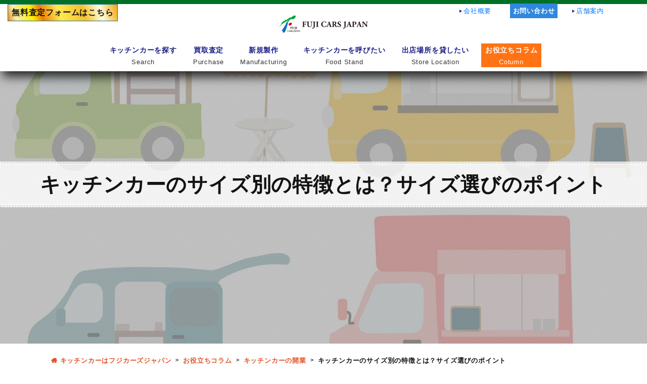

--- FILE ---
content_type: text/html; charset=UTF-8
request_url: https://kitchencar.fujicars.jp/column/opening/kitchencar-choose-the-size
body_size: 14425
content:
<!doctype html>
<html lang="ja">
<head>
<!-- Google Tag Manager -->
<script>(function(w,d,s,l,i){w[l]=w[l]||[];w[l].push({'gtm.start':
new Date().getTime(),event:'gtm.js'});var f=d.getElementsByTagName(s)[0],
j=d.createElement(s),dl=l!='dataLayer'?'&l='+l:'';j.async=true;j.src=
'https://www.googletagmanager.com/gtm.js?id='+i+dl;f.parentNode.insertBefore(j,f);
})(window,document,'script','dataLayer','GTM-TJN6BRL');</script>
<!-- End Google Tag Manager -->
<meta charset="utf-8">
<meta name="viewport" content="width=device-width, initial-scale=1, shrink-to-fit=no">
<link rel="stylesheet" href="https://stackpath.bootstrapcdn.com/bootstrap/4.2.1/css/bootstrap.min.css" integrity="sha384-GJzZqFGwb1QTTN6wy59ffF1BuGJpLSa9DkKMp0DgiMDm4iYMj70gZWKYbI706tWS" crossorigin="anonymous">
<title>キッチンカーのサイズ別の特徴とは？サイズ選びのポイント - お役立ちコラム - キッチンカーはフジカーズジャパン</title>
<meta name="description" content="今回の記事では、キッチンカーのサイズを小型・中型・大型に分けて解説しています。各サイズの特徴やメリット・デメリットなどを比較することで、ずいぶん選びやすくなるでしょう。また、それぞれのサイズはどんなオーナーにおすすめかも一緒に紹介しているので、ぜひ参考にしてみて下さい">
<link rel="canonical" href="https://kitchencar.fujicars.jp/column/opening/kitchencar-choose-the-size">
<meta property="og:title" content="キッチンカーのサイズ別の特徴とは？サイズ選びのポイント - キッチンカーはフジカーズジャパン">
<meta property="og:type" content="article">
<meta property="og:url" content="https://kitchencar.fujicars.jp/column/opening/kitchencar-choose-the-size">
<meta property="og:image" content="https://kitchencar.fujicars.jp/cms/wp-content/uploads/2024/06/pixta_90290671_M-min.jpg">
<meta property="og:description" content="今回の記事では、キッチンカーのサイズを小型・中型・大型に分けて解説しています。各サイズの特徴やメリット・デメリットなどを比較することで、ずいぶん選びやすくなるでしょう。また、それぞれのサイズはどんなオーナーにおすすめかも一緒に紹介しているので、ぜひ参考にしてみて下さい">
<style type="text/css">
.jumbotron-fluid {
	background: url(https://kitchencar.fujicars.jp/css/overlays/05.png) repeat;
	min-height: 75vh;
	background-color: rgba(255,255,255,.25);
	background-blend-mode:lighten;
	overflow: hidden;
}
.mainImgArea {
	background: url(https://kitchencar.fujicars.jp/cms/wp-content/uploads/2024/06/pixta_90290671_M-min.jpg) center center;
	background-size: cover;
}
.headingArea {
	border-top:5px double #FFF;
	border-bottom:5px double #FFF;
	position: relative;
	top: 25vh;
}
.headingBox {
	background: rgba(255,255,255,.8);
	padding: 1rem;
}
.headingBox h1 {
	color: #131313;
	font-weight:bold;
	margin-bottom: 0;
}
.postArea {
	margin-top: 3rem;
}
.postArea h4 {
	font-weight: bold;
	margin: 2rem 0 1.5rem 0;
	color:#B68645;
}
.postArea img {
	display: block;
	margin: 0 auto;
	margin-top: 5rem;
	margin-bottom: 5rem;
	width: 50%;
	height: auto;
}
.postArea .postDate {
	margin-right: 3rem;
	font-weight:bold;
}
.postArea .updateDate {
	color: #2a7886;
	font-weight:bold;
}
.postArea ul {
	margin-bottom: 1.5rem;
}
.postArea ul li {
	list-style-type: none;
	line-height: 1.5;
	position: relative;
	font-weight: bold;
	margin-bottom: .75rem;
}
.postArea ol li {
	line-height: 1.5;
	position: relative;
	font-weight: bold;
	margin-bottom: .75rem;
}
.postArea ul li::before {
	content: "";
	display: block;
	position: absolute;
	height: 0;
	width: 0;
	border-top: 3px solid transparent;
	border-bottom: 3px solid transparent;
	border-left: 5px solid #1D2086;
	top: .75rem;
	left: -.6rem;
	transform: translateY(-50%);
}
.postArea ul.toc_list li::before {
	display: none;
}
.postArea #toc_container li {
	line-height: inherit;
}
.postArea dl b {
	background:#ffe75e;
}
.postArea dl dd {
	font-weight:bold;
}
.postCategoryArea {
	border-top: 3px double #CCC;
	border-bottom: 3px double #CCC;
	padding-top: 1rem;
}
.postCategoryArea .categoryList.catAll, 
.postCategoryArea .tagList.tagAll {
	overflow-x:scroll;
	white-space:nowrap;
	scrollbar-width:thin;
	scrollbar-color:#FF7315 #FFEADB;
}
.postCategoryArea .categoryList.catAll::-webkit-scrollbar, 
.postCategoryArea .tagList.tagAll::-webkit-scrollbar {
	height:8px;
}
.postCategoryArea .categoryList.catAll::-webkit-scrollbar-track, 
.postCategoryArea .tagList.tagAll::-webkit-scrollbar-track {
	background:#FFEADB;
}
.postCategoryArea .categoryList.catAll::-webkit-scrollbar-thumb, 
.postCategoryArea .tagList.tagAll::-webkit-scrollbar-thumb {
	background:#FF7315;
}
.postCategoryArea dl dt small {
	margin-left:1rem;
}
.postCategoryArea dl dd {
	display: inline-block;
	/* margin-bottom: 0; */
	font-weight:bold;
	font-size: .9rem;
	line-height: 2.25;
	margin-right: .5rem;
}
.postCategoryArea dl dd.belong {
	margin-bottom:0;
}
.postCategoryArea dl.categoryList dd a {
	background: #E05328;
	color: #FFF;
	border-radius: 100px;
	padding: 2px 7px;
	transition: all 0.3s ease 0s;
	border: 1px solid #E05328;
}
.postCategoryArea dl.categoryList dd a:hover {
	background: #FFF;
	color: #E05328;
	text-decoration: none;
	border: 1px solid #E05328;
}
.postCategoryArea dl.tagList dd a {
	border: 1px solid #E05328;
	border-radius: 100px;
	font-weight: bold;
	padding: 2px 7px 0;
	text-decoration: none;
	color: #E05328;
	transition: all 0.3s ease 0s;
}
.postCategoryArea dl.tagList dd a:before {
	content: "#";
	display: inline-block;
}
.postCategoryArea dl.tagList dd a:hover {
	background: #E05328;
	color: #FFF;
}
.stockCarList {
	background: #EF8A2D;
	border: 1px solid #EB8528;
}
.stockCarList:hover {
	background: #EF722E;
	border: 1px solid #D26F13;
}
.stockCarList a {
	color: #FFFFFF;
}

.contactBtn {
	background: #0F6A37;
	border: 1px solid #527318;
}
.contactBtn:hover {
	background: #2AB379;
	border: 1px solid #527318;
}
.contactBtn a {
	color: #FFFFFF;
}
.stockCarList, .contactBtn {
	border-radius: 5px;
	width: 98%;
	padding:5px;
	margin: 0 auto;
	text-align: center;
	font-size: 1.1rem;
	transition: background-color 0.6s ease, transform 0.3s ease;
	margin-top: 2em;
	margin-bottom: 2em;
	clear: both;
	box-shadow: 5px 10px 20px rgba(0,0,0,0.25);
}
.stockCarList:hover, .contactBtn:hover {
	transform: scale(1.05,1.05);
}
.stockCarList a, .contactBtn a {
	padding: 0.5em 0;
	display: block;
	text-decoration: none;
	font-weight: bold;
}
.authorArea {
	background:#E9F4F0;
	padding:1px 10px;
	margin-bottom:3rem;
	border:1px solid #b3decf;
}
.authorArea h3 {
	font-size:1.5rem;
	margin:1rem 0;
}
.snsBtnArea {
	border-top:3px double #CCC;
	border-bottom: 3px double #CCC;
	padding: 1.5rem 0 1rem;
	margin-bottom: 1.5rem;
}
.postArea dl.prevColumnLink, 
.postArea dl.nextColumnLink {
	margin: 20px 0;
	font-size: 100%;
	width: 45%;
}
.postArea dl.prevColumnLink dt, 
.postArea dl.nextColumnLink dt {
	font-size: 100%;
	font-weight: normal;
}
.prevColumnLink {
	text-align: left;
	float: left;
	margin-bottom: 5px;
}
.nextColumnLink {
	float: right;
}
.nextColumnLink dt, 
.nextColumnLink dd {
	text-align: right;
}
.prevColumnLink dd a, 
.nextColumnLink dd a {
	color: #E05328;
	font-weight:bold;
	transition: all 0.3s ease 0s;
	padding: .2rem .5rem;
	border-radius: 1rem;
}
.prevColumnLink dd a:hover, 
.nextColumnLink dd a:hover {
	background: #E05328;
	color:#FFF;
	text-decoration: none;
}
.goToArchiveBtn {
	clear: both;
	border-radius: 5px;
	width: 90%;
	margin: 0 auto;
	text-align: center;
	font-size: 1.2rem;
	background:#ffe75e;
	border: 1px solid #FFE75E;
	transition: background-color 0.6s ease, transform 0.3s ease;
	margin-top: 10em;
	margin-bottom: 4em;
	box-shadow: 5px 10px 20px rgba(0,0,0,0.25);
}
.goToArchiveBtn:hover {
	transform: scale(1.05,1.05);
	background: #F7C706;
	border: 1px solid #AC9300;
}
.goToArchiveBtn a {
	color: #333;
	padding: 0.5em 0;
	display: block;
	text-decoration: none;
	font-weight: bold;
}

@media screen and (max-width:1202px) {
	.postArea img {
		width: 70%;
		height: auto;
	}
}
@media screen and (max-width:991px) {
	.headingArea {
		top:20vh;
	}
}
</style>
<link rel="icon" href="https://kitchencar.fujicars.jp/img/favicon.ico" type="image/x-icon">
<link rel="stylesheet" href="https://kitchencar.fujicars.jp/css/default.css">
<link rel="stylesheet" href="https://kitchencar.fujicars.jp/css/three-dots.css">
<link rel="stylesheet" href="https://maxcdn.bootstrapcdn.com/font-awesome/4.3.0/css/font-awesome.min.css">
<meta name='robots' content='max-image-preview:large' />
	<style>img:is([sizes="auto" i], [sizes^="auto," i]) { contain-intrinsic-size: 3000px 1500px }</style>
	<link rel='stylesheet' id='wp-block-library-css' href='https://kitchencar.fujicars.jp/cms/wp-includes/css/dist/block-library/style.min.css?ver=6.7.2' type='text/css' media='all' />
<style id='classic-theme-styles-inline-css' type='text/css'>
/*! This file is auto-generated */
.wp-block-button__link{color:#fff;background-color:#32373c;border-radius:9999px;box-shadow:none;text-decoration:none;padding:calc(.667em + 2px) calc(1.333em + 2px);font-size:1.125em}.wp-block-file__button{background:#32373c;color:#fff;text-decoration:none}
</style>
<style id='global-styles-inline-css' type='text/css'>
:root{--wp--preset--aspect-ratio--square: 1;--wp--preset--aspect-ratio--4-3: 4/3;--wp--preset--aspect-ratio--3-4: 3/4;--wp--preset--aspect-ratio--3-2: 3/2;--wp--preset--aspect-ratio--2-3: 2/3;--wp--preset--aspect-ratio--16-9: 16/9;--wp--preset--aspect-ratio--9-16: 9/16;--wp--preset--color--black: #000000;--wp--preset--color--cyan-bluish-gray: #abb8c3;--wp--preset--color--white: #ffffff;--wp--preset--color--pale-pink: #f78da7;--wp--preset--color--vivid-red: #cf2e2e;--wp--preset--color--luminous-vivid-orange: #ff6900;--wp--preset--color--luminous-vivid-amber: #fcb900;--wp--preset--color--light-green-cyan: #7bdcb5;--wp--preset--color--vivid-green-cyan: #00d084;--wp--preset--color--pale-cyan-blue: #8ed1fc;--wp--preset--color--vivid-cyan-blue: #0693e3;--wp--preset--color--vivid-purple: #9b51e0;--wp--preset--gradient--vivid-cyan-blue-to-vivid-purple: linear-gradient(135deg,rgba(6,147,227,1) 0%,rgb(155,81,224) 100%);--wp--preset--gradient--light-green-cyan-to-vivid-green-cyan: linear-gradient(135deg,rgb(122,220,180) 0%,rgb(0,208,130) 100%);--wp--preset--gradient--luminous-vivid-amber-to-luminous-vivid-orange: linear-gradient(135deg,rgba(252,185,0,1) 0%,rgba(255,105,0,1) 100%);--wp--preset--gradient--luminous-vivid-orange-to-vivid-red: linear-gradient(135deg,rgba(255,105,0,1) 0%,rgb(207,46,46) 100%);--wp--preset--gradient--very-light-gray-to-cyan-bluish-gray: linear-gradient(135deg,rgb(238,238,238) 0%,rgb(169,184,195) 100%);--wp--preset--gradient--cool-to-warm-spectrum: linear-gradient(135deg,rgb(74,234,220) 0%,rgb(151,120,209) 20%,rgb(207,42,186) 40%,rgb(238,44,130) 60%,rgb(251,105,98) 80%,rgb(254,248,76) 100%);--wp--preset--gradient--blush-light-purple: linear-gradient(135deg,rgb(255,206,236) 0%,rgb(152,150,240) 100%);--wp--preset--gradient--blush-bordeaux: linear-gradient(135deg,rgb(254,205,165) 0%,rgb(254,45,45) 50%,rgb(107,0,62) 100%);--wp--preset--gradient--luminous-dusk: linear-gradient(135deg,rgb(255,203,112) 0%,rgb(199,81,192) 50%,rgb(65,88,208) 100%);--wp--preset--gradient--pale-ocean: linear-gradient(135deg,rgb(255,245,203) 0%,rgb(182,227,212) 50%,rgb(51,167,181) 100%);--wp--preset--gradient--electric-grass: linear-gradient(135deg,rgb(202,248,128) 0%,rgb(113,206,126) 100%);--wp--preset--gradient--midnight: linear-gradient(135deg,rgb(2,3,129) 0%,rgb(40,116,252) 100%);--wp--preset--font-size--small: 13px;--wp--preset--font-size--medium: 20px;--wp--preset--font-size--large: 36px;--wp--preset--font-size--x-large: 42px;--wp--preset--spacing--20: 0.44rem;--wp--preset--spacing--30: 0.67rem;--wp--preset--spacing--40: 1rem;--wp--preset--spacing--50: 1.5rem;--wp--preset--spacing--60: 2.25rem;--wp--preset--spacing--70: 3.38rem;--wp--preset--spacing--80: 5.06rem;--wp--preset--shadow--natural: 6px 6px 9px rgba(0, 0, 0, 0.2);--wp--preset--shadow--deep: 12px 12px 50px rgba(0, 0, 0, 0.4);--wp--preset--shadow--sharp: 6px 6px 0px rgba(0, 0, 0, 0.2);--wp--preset--shadow--outlined: 6px 6px 0px -3px rgba(255, 255, 255, 1), 6px 6px rgba(0, 0, 0, 1);--wp--preset--shadow--crisp: 6px 6px 0px rgba(0, 0, 0, 1);}:where(.is-layout-flex){gap: 0.5em;}:where(.is-layout-grid){gap: 0.5em;}body .is-layout-flex{display: flex;}.is-layout-flex{flex-wrap: wrap;align-items: center;}.is-layout-flex > :is(*, div){margin: 0;}body .is-layout-grid{display: grid;}.is-layout-grid > :is(*, div){margin: 0;}:where(.wp-block-columns.is-layout-flex){gap: 2em;}:where(.wp-block-columns.is-layout-grid){gap: 2em;}:where(.wp-block-post-template.is-layout-flex){gap: 1.25em;}:where(.wp-block-post-template.is-layout-grid){gap: 1.25em;}.has-black-color{color: var(--wp--preset--color--black) !important;}.has-cyan-bluish-gray-color{color: var(--wp--preset--color--cyan-bluish-gray) !important;}.has-white-color{color: var(--wp--preset--color--white) !important;}.has-pale-pink-color{color: var(--wp--preset--color--pale-pink) !important;}.has-vivid-red-color{color: var(--wp--preset--color--vivid-red) !important;}.has-luminous-vivid-orange-color{color: var(--wp--preset--color--luminous-vivid-orange) !important;}.has-luminous-vivid-amber-color{color: var(--wp--preset--color--luminous-vivid-amber) !important;}.has-light-green-cyan-color{color: var(--wp--preset--color--light-green-cyan) !important;}.has-vivid-green-cyan-color{color: var(--wp--preset--color--vivid-green-cyan) !important;}.has-pale-cyan-blue-color{color: var(--wp--preset--color--pale-cyan-blue) !important;}.has-vivid-cyan-blue-color{color: var(--wp--preset--color--vivid-cyan-blue) !important;}.has-vivid-purple-color{color: var(--wp--preset--color--vivid-purple) !important;}.has-black-background-color{background-color: var(--wp--preset--color--black) !important;}.has-cyan-bluish-gray-background-color{background-color: var(--wp--preset--color--cyan-bluish-gray) !important;}.has-white-background-color{background-color: var(--wp--preset--color--white) !important;}.has-pale-pink-background-color{background-color: var(--wp--preset--color--pale-pink) !important;}.has-vivid-red-background-color{background-color: var(--wp--preset--color--vivid-red) !important;}.has-luminous-vivid-orange-background-color{background-color: var(--wp--preset--color--luminous-vivid-orange) !important;}.has-luminous-vivid-amber-background-color{background-color: var(--wp--preset--color--luminous-vivid-amber) !important;}.has-light-green-cyan-background-color{background-color: var(--wp--preset--color--light-green-cyan) !important;}.has-vivid-green-cyan-background-color{background-color: var(--wp--preset--color--vivid-green-cyan) !important;}.has-pale-cyan-blue-background-color{background-color: var(--wp--preset--color--pale-cyan-blue) !important;}.has-vivid-cyan-blue-background-color{background-color: var(--wp--preset--color--vivid-cyan-blue) !important;}.has-vivid-purple-background-color{background-color: var(--wp--preset--color--vivid-purple) !important;}.has-black-border-color{border-color: var(--wp--preset--color--black) !important;}.has-cyan-bluish-gray-border-color{border-color: var(--wp--preset--color--cyan-bluish-gray) !important;}.has-white-border-color{border-color: var(--wp--preset--color--white) !important;}.has-pale-pink-border-color{border-color: var(--wp--preset--color--pale-pink) !important;}.has-vivid-red-border-color{border-color: var(--wp--preset--color--vivid-red) !important;}.has-luminous-vivid-orange-border-color{border-color: var(--wp--preset--color--luminous-vivid-orange) !important;}.has-luminous-vivid-amber-border-color{border-color: var(--wp--preset--color--luminous-vivid-amber) !important;}.has-light-green-cyan-border-color{border-color: var(--wp--preset--color--light-green-cyan) !important;}.has-vivid-green-cyan-border-color{border-color: var(--wp--preset--color--vivid-green-cyan) !important;}.has-pale-cyan-blue-border-color{border-color: var(--wp--preset--color--pale-cyan-blue) !important;}.has-vivid-cyan-blue-border-color{border-color: var(--wp--preset--color--vivid-cyan-blue) !important;}.has-vivid-purple-border-color{border-color: var(--wp--preset--color--vivid-purple) !important;}.has-vivid-cyan-blue-to-vivid-purple-gradient-background{background: var(--wp--preset--gradient--vivid-cyan-blue-to-vivid-purple) !important;}.has-light-green-cyan-to-vivid-green-cyan-gradient-background{background: var(--wp--preset--gradient--light-green-cyan-to-vivid-green-cyan) !important;}.has-luminous-vivid-amber-to-luminous-vivid-orange-gradient-background{background: var(--wp--preset--gradient--luminous-vivid-amber-to-luminous-vivid-orange) !important;}.has-luminous-vivid-orange-to-vivid-red-gradient-background{background: var(--wp--preset--gradient--luminous-vivid-orange-to-vivid-red) !important;}.has-very-light-gray-to-cyan-bluish-gray-gradient-background{background: var(--wp--preset--gradient--very-light-gray-to-cyan-bluish-gray) !important;}.has-cool-to-warm-spectrum-gradient-background{background: var(--wp--preset--gradient--cool-to-warm-spectrum) !important;}.has-blush-light-purple-gradient-background{background: var(--wp--preset--gradient--blush-light-purple) !important;}.has-blush-bordeaux-gradient-background{background: var(--wp--preset--gradient--blush-bordeaux) !important;}.has-luminous-dusk-gradient-background{background: var(--wp--preset--gradient--luminous-dusk) !important;}.has-pale-ocean-gradient-background{background: var(--wp--preset--gradient--pale-ocean) !important;}.has-electric-grass-gradient-background{background: var(--wp--preset--gradient--electric-grass) !important;}.has-midnight-gradient-background{background: var(--wp--preset--gradient--midnight) !important;}.has-small-font-size{font-size: var(--wp--preset--font-size--small) !important;}.has-medium-font-size{font-size: var(--wp--preset--font-size--medium) !important;}.has-large-font-size{font-size: var(--wp--preset--font-size--large) !important;}.has-x-large-font-size{font-size: var(--wp--preset--font-size--x-large) !important;}
:where(.wp-block-post-template.is-layout-flex){gap: 1.25em;}:where(.wp-block-post-template.is-layout-grid){gap: 1.25em;}
:where(.wp-block-columns.is-layout-flex){gap: 2em;}:where(.wp-block-columns.is-layout-grid){gap: 2em;}
:root :where(.wp-block-pullquote){font-size: 1.5em;line-height: 1.6;}
</style>
<link rel='stylesheet' id='wpa-css-css' href='https://kitchencar.fujicars.jp/cms/wp-content/plugins/honeypot/includes/css/wpa.css?ver=2.2.10' type='text/css' media='all' />
<link rel='stylesheet' id='toc-screen-css' href='https://kitchencar.fujicars.jp/cms/wp-content/plugins/table-of-contents-plus/screen.min.css?ver=2411.1' type='text/css' media='all' />
<style id='toc-screen-inline-css' type='text/css'>
div#toc_container {width: 100%;}
</style>
<link rel='stylesheet' id='wp-pagenavi-css' href='https://kitchencar.fujicars.jp/cms/wp-content/plugins/wp-pagenavi/pagenavi-css.css?ver=2.70' type='text/css' media='all' />
<script type="text/javascript" src="https://kitchencar.fujicars.jp/cms/wp-includes/js/jquery/jquery.min.js?ver=3.7.1" id="jquery-core-js"></script>
<script type="text/javascript" src="https://kitchencar.fujicars.jp/cms/wp-includes/js/jquery/jquery-migrate.min.js?ver=3.4.1" id="jquery-migrate-js"></script>
<link rel="https://api.w.org/" href="https://kitchencar.fujicars.jp/wp-json/" /><link rel="alternate" title="JSON" type="application/json" href="https://kitchencar.fujicars.jp/wp-json/wp/v2/column/2754" /><link rel="alternate" title="oEmbed (JSON)" type="application/json+oembed" href="https://kitchencar.fujicars.jp/wp-json/oembed/1.0/embed?url=https%3A%2F%2Fkitchencar.fujicars.jp%2Fcolumn%2Fopening%2Fkitchencar-choose-the-size" />
<link rel="alternate" title="oEmbed (XML)" type="text/xml+oembed" href="https://kitchencar.fujicars.jp/wp-json/oembed/1.0/embed?url=https%3A%2F%2Fkitchencar.fujicars.jp%2Fcolumn%2Fopening%2Fkitchencar-choose-the-size&#038;format=xml" />
</head>
<body>
<!-- Google Tag Manager (noscript) -->
<noscript><iframe src="https://www.googletagmanager.com/ns.html?id=GTM-TJN6BRL"
height="0" width="0" style="display:none;visibility:hidden"></iframe></noscript>
<!-- End Google Tag Manager (noscript) -->
	<div id="fb-root"></div>
	<script>(function(d, s, id) {
	var js, fjs = d.getElementsByTagName(s)[0];
	if (d.getElementById(id)) return;
	js = d.createElement(s); js.id = id;
	js.src = "https://connect.facebook.net/en_US/sdk.js#xfbml=1&version=v3.0";
	fjs.parentNode.insertBefore(js, fjs);
	}(document, 'script', 'facebook-jssdk'));</script>
	<div class="loader-wrap">
		<div class="dot-elastic"></div>
	</div>
	<header class="container-fluid fixed-top">
		<div class="container">
			<div class="row">
				<div class="col-12">
					<div class="subNavigation">
						<ul>
							<li><a href="https://kitchencar.fujicars.jp/company/">会社概要</a></li>
							<li><a href="https://kitchencar.fujicars.jp/contact/">お問い合わせ</a></li>
							<li><a href="https://kitchencar.fujicars.jp/shop/">店舗案内</a></li>
						</ul>
					</div>
					<nav class="navbar navbar-expand-lg">
						<a href="https://kitchencar.fujicars.jp" class="navLogo"><span class="navbar-brand navbar-brand-center"><img class="lazyload" data-src="https://kitchencar.fujicars.jp/img/share/logo.png" width="176" height="35" alt="フジカーズジャパン"></span></a>
						<button class="navbar-toggler" type="button" data-toggle="collapse" data-target="#navigationTarget" aria-controls="navigationTarget" aria-expanded="false" aria-label="Toggle navigation"> 
							<span class="navbar-toggler-icon"></span>
							<span class="navbar-toggler-icon"></span>
							<span class="navbar-toggler-icon"></span>
						</button>
						<div class="collapse navbar-collapse justify-content-center" id="navigationTarget">
							<ul class="navbar-nav">
								<li class="nav-item"><a href="https://kitchencar.fujicars.jp/search/list?view=1&sort=publish2&keyword=">キッチンカーを探す<span>Search</span></a></li>
								<li class="nav-item dropdown"><a class="dropdown-toggle" href="#" data-toggle="dropdown">買取査定<span>Purchase</span></a>
									<ul class="dropdown-menu" role="menu">
										<li class="nav-item"><a href="https://kitchencar.fujicars.jp/purchase/">高額査定の理由</a></li>
										<li class="nav-item"><a href="https://kitchencar.fujicars.jp/purchase/form.html">査定入力フォーム</a></li>
									</ul>
								</li>
								<!-- <li class="nav-item"><a href="rental/">移動販売車レンタル<span>Rental</span></a></li> -->
								<li class="nav-item dropdown"><a class="dropdown-toggle" href="#" data-toggle="dropdown">新規製作<span>Manufacturing</span></a>
									<ul class="dropdown-menu" role="menu">
										<li class="nav-item"><a href="https://kitchencar.fujicars.jp/manufacture/">タイプ別紹介</a></li>
										<li class="nav-item"><a href="https://kitchencar.fujicars.jp/manufacture_works/">製作事例</a></li>
									</ul>
								</li>
								<li class="nav-item dropdown"><a class="dropdown-toggle" href="#" data-toggle="dropdown">キッチンカーを呼びたい<span>Food Stand</span></a>
									<ul class="dropdown-menu" role="menu">
										<li class="nav-item"><a href="https://kitchencar.fujicars.jp/food_stand/info.html">新しい収益を作る</a></li>
										<li class="nav-item"><a href="https://kitchencar.fujicars.jp/food_stand/">出店者一覧</a></li>
										<li class="nav-item"><a href="https://kitchencar.fujicars.jp/food_stand-entry">出店者登録フォーム</a></li>
									</ul>
								</li>
								<li class="nav-item dropdown"><a class="dropdown-toggle" href="#" data-toggle="dropdown">出店場所を貸したい<span>Store Location</span></a>
									<ul class="dropdown-menu" role="menu">
										<li class="nav-item"><a href="https://kitchencar.fujicars.jp/store_location/">土地を有効活用する</a></li>
										<li class="nav-item"><a href="https://kitchencar.fujicars.jp/store_location/forums">貸出希望掲示板</a></li>
									</ul>
								</li>
								<li class="nav-item current"><a href="https://kitchencar.fujicars.jp/column/">お役立ちコラム<span>Column</span></a></li>
							</ul>
						</div>
					</nav>
				</div>
			</div>
		</div>
		<div class="headerFormBtn">
			<p><a href="https://kitchencar.fujicars.jp/purchase/form.html">無料査定フォーム<span>はこちら</span></a></p>
		</div>
	</header>
	<main>
		<div class="mainImgArea">
			<div class="jumbotron-fluid">
				<div class="row">
					<div class="headingArea col-12">
						<div class="headingBox">
							<h1 class="text-md-center text-sm-left">キッチンカーのサイズ別の特徴とは？サイズ選びのポイント</h1>
						</div>
					</div>
				</div>
			</div>
		</div>
		<nav class="container">
			<div class="row">
				<div class="col-12">
					<ul class="breadcrumb" itemscope itemtype="http://schema.org/BreadcrumbList">
						<li itemprop="itemListElement" itemscope itemtype="http://schema.org/ListItem" class="breadcrumb-item"><a itemprop="item" href="https://kitchencar.fujicars.jp"><span itemprop="name">キッチンカーはフジカーズジャパン</span></a><meta itemprop="position" content="1"></li>
						<li itemprop="itemListElement" itemscope itemtype="http://schema.org/ListItem" class="breadcrumb-item"><a itemprop="item" href="https://kitchencar.fujicars.jp/column"><span itemprop="name">お役立ちコラム</span></a><meta itemprop="position" content="2"></li>
						<li itemprop="itemListElement" itemscope itemtype="http://schema.org/ListItem" class="breadcrumb-item"><a itemprop="item" href="https://kitchencar.fujicars.jp/column/opening"><span itemprop="name">キッチンカーの開業</span></a><meta itemprop="position" content="3"></li>
						<li itemprop="itemListElement" itemscope itemtype="http://schema.org/ListItem" class="breadcrumb-item active"><span itemprop="name">キッチンカーのサイズ別の特徴とは？サイズ選びのポイント</span><meta itemprop="position" content="4"></li>
					</ul>
				</div>
			</div>
		</nav>
		<section class="container postArea">
			<div class="row">
				<div class="col-12 postOutlineArea">
					<h2 class="columnHeading">キッチンカーのサイズ別の特徴とは？サイズ選びのポイント</h2>
					<span class="postDate">公開日:2022年5月13日</span>
				</div>
			</div>
			<div class="row postCategoryArea">
				<div class="col-12">
					<dl class="categoryList">
						<dt>カテゴリー</dt>
						<dd><a href="https://kitchencar.fujicars.jp/column/opening">キッチンカーの開業</a></dd>
					</dl>
					<dl class="tagList">
						<dt>タグ</dt>
						<dd class="belong"><a href="https://kitchencar.fujicars.jp/column/tag/demerit">デメリット</a></dd>
						<dd class="belong"><a href="https://kitchencar.fujicars.jp/column/tag/truck">トラック</a></dd>
						<dd class="belong"><a href="https://kitchencar.fujicars.jp/column/tag/merit">メリット</a></dd>
						<dd class="belong"><a href="https://kitchencar.fujicars.jp/column/tag/required-funds">必要資金</a></dd>
						<dd class="belong"><a href="https://kitchencar.fujicars.jp/column/tag/preparation">準備</a></dd>
						<dd class="belong"><a href="https://kitchencar.fujicars.jp/column/tag/equipment">装備</a></dd>
						<dd class="belong"><a href="https://kitchencar.fujicars.jp/column/tag/car-type">車両タイプ</a></dd>
						<dd class="belong"><a href="https://kitchencar.fujicars.jp/column/tag/kei-truck">軽トラック</a></dd>
						<dd class="belong"><a href="https://kitchencar.fujicars.jp/column/tag/kei-onebox">軽ワンボックス</a></dd>
					</dl>
				</div>
			</div>
			<div class="row">
				<div class="col-12 postArea">
					<p>キッチンカー（移動販売）になくてはならないのが、車両です。キッチンと移動手段の両方を担っています。<br />
車両製作は開業資金の多くを占めているため、いざ選ぶ段階になると迷ってしまう人もたくさんいるでしょう。メニューや出店場所のようにすぐ変えるわけにもいきません。<br />
ですが、「サイズ選びのポイント」、つまり「判断基準」さえ分かれば、ぐっと決めやすくなるはずです。</p>
<p><b>今回の記事では、キッチンカーのサイズを小型・中型・大型に分けて解説</b>しています。各サイズの特徴やメリット・デメリットなどを比較することで、ずいぶん選びやすくなるでしょう。また、それぞれのサイズはどんなオーナーにおすすめかも一緒に紹介しているので、ぜひ参考にしてみて下さいね。</p>
<div id="toc_container" class="toc_light_blue no_bullets"><p class="toc_title">目次</p><ul class="toc_list"><li><a href="#1"><span class="toc_number toc_depth_1">1</span> 【1】小型車両（軽自動車）でキッチンカー 特徴と人気車種</a><ul><li><a href="#1-2"><span class="toc_number toc_depth_2">1.1</span> （1）小型サイズのキッチンカー メリット・デメリットは?</a></li><li><a href="#2"><span class="toc_number toc_depth_2">1.2</span> （2）小型車両のキッチンカーで調理できるメニュー</a></li><li><a href="#3"><span class="toc_number toc_depth_2">1.3</span> （3）小型車両をおすすめできるオーナーは?</a></li></ul></li><li><a href="#21t"><span class="toc_number toc_depth_1">2</span> 【2】中型車両（1t以上）でキッチンカー 特徴と人気車種</a><ul><li><a href="#1-3"><span class="toc_number toc_depth_2">2.1</span> （1）中型サイズのキッチンカー メリット・デメリットは?</a></li><li><a href="#2-2"><span class="toc_number toc_depth_2">2.2</span> （2）中型車両のキッチンカーで調理できるメニュー</a></li><li><a href="#3-2"><span class="toc_number toc_depth_2">2.3</span> （3）中型車両をおすすめできるオーナーは?</a></li></ul></li><li><a href="#315t"><span class="toc_number toc_depth_1">3</span> 【3】大型車両（1.5t以上）でキッチンカー 特徴と人気車種</a><ul><li><a href="#1-4"><span class="toc_number toc_depth_2">3.1</span> （1）大型サイズのキッチンカー メリット・デメリットは?</a></li><li><a href="#2-3"><span class="toc_number toc_depth_2">3.2</span> （2）大型車両のキッチンカーで調理できるメニュー</a></li><li><a href="#3-3"><span class="toc_number toc_depth_2">3.3</span> （3）大型車両をおすすめできるオーナーは?</a></li></ul></li><li><a href="#or"><span class="toc_number toc_depth_1">4</span> まとめ:出店場所は車両サイズで決まる?小回りor積載量がポイント</a></li></ul></div>
<h2><span id="1">【1】小型車両（軽自動車）でキッチンカー 特徴と人気車種</span></h2>
<p><b>小型車両のキッチンカーは、軽トラックや軽バンなどをベースにし、キッチン設備を搭載したもの</b>です。分類上は「軽自動車」です。<br />
軽トラックはスズキの「キャリイ」、軽バンはダイハツの「ハイゼットバン」などが人気車種です。</p>
<h3><span id="1-2">（1）小型サイズのキッチンカー メリット・デメリットは?</span></h3>
<p><b>小型車両はとにかくメリットが多く</b>、現役オーナーからとても人気があります。</p>
<p>・小回りが利き、狭い場所にも出店できる<br />
・軽食だけではなく、麺類やランチメニューも可能<br />
・カラーバリエーション豊富な車種が多く、おしゃれな外装にしやすい<br />
・軽自動車のため、車検や税金、ガソリン代などの維持費が安い<br />
・人気車種なので、内外装の揃った中古車が手に入りやすい</p>
<p>軽トラックをベースにしている場合、荷台にキッチン部分を載せるので、大人2名が立ったまま調理できる高さと広さがあります。<br />
一方、軽バンはそれができません。座ったままの作業になるので、足腰や肩に負担がかかります。</p>
<p><b>小型車両のデメリットは、積み込めるスペースがかなり限られているため、長時間のイベントには向かない点</b>です。また、給排水タンクが最大80Lなので、車内での仕込みはできず、調理も2工程ほどまでに制限されています。</p>
<h3><span id="2">（2）小型車両のキッチンカーで調理できるメニュー</span></h3>
<p><b>荷台にキッチンを載せる軽トラックには、十分な広さがあります</b>。そのため、軽自動車ながら、麵を茹でたりピザを焼いたりといったような大きな動作が必要なメニューでも大丈夫です。</p>
<p><b>軽バンは車内に座ったまま</b>なので、そういったメニューは難しいでしょう。ドリンクやクレープ、たこ焼きといった、<b>簡単で小さな動作だけで作れるメニューがおすすめ</b>です。</p>
<h3><span id="3">（3）小型車両をおすすめできるオーナーは?</span></h3>
<p>小型車両はとても運転しやすいため、オフィス街のランチタイムに出店する人にぴったりです。都心の小さな駐車場にも難なく停められます。また、路地やスーパーの駐車場などの、かなり狭い場所へ出店していきたい人にも向いています。<br />
色数豊富な車種が多いので、外装に凝った店づくりをしたい人にもおすすめです。</p>
<p><b>軽トラックは、基本的にはどのメニューでも対応できます</b>。「車内で本格的な調理がしたい」「複数メニューを希望している」という人でなければ、メリットのほうが多いでしょう。<br />
<b>軽バンは、ドリンクや軽食中心の人におすすめ</b>です。また、まずは安いキッチンカーで開業したい人や、仕入れたものを販売するだけという人にも最適です。</p>
<h2><span id="21t">【2】中型車両（1t以上）でキッチンカー 特徴と人気車種</span></h2>
<p><b><img fetchpriority="high" decoding="async" class="aligncenter size-full wp-image-2755" src="https://kitchencar.fujicars.jp/cms/wp-content/uploads/2022/05/202204-01-photo02.jpg" alt="" width="640" height="480" srcset="https://kitchencar.fujicars.jp/cms/wp-content/uploads/2022/05/202204-01-photo02.jpg 640w, https://kitchencar.fujicars.jp/cms/wp-content/uploads/2022/05/202204-01-photo02-300x225.jpg 300w" sizes="(max-width: 640px) 100vw, 640px" />中型車両のキッチンカーは、1t～1.5tトラックを改造して各種設備を搭載したもの</b>です。分類上は「普通車」です。<br />
トヨタの「タウンエース」、マツダ「ボンゴ」、日産「バネット」などが人気車種です。</p>
<h3><span id="1-3">（1）中型サイズのキッチンカー メリット・デメリットは?</span></h3>
<p><b>中型サイズのメリットは、調理面でできることが格段に増えるところ</b>です。<br />
最大容量である200Lの給排水タンクを搭載できるので、車内での仕込みや複数工程の調理が実現します。<br />
小型車両に比べて車体は大きくなりますが、運転のしやすさも兼ね備えています。普通の駐車場であれば難なく停められるので、オフィス街への出店もできるでしょう。</p>
<p><b>デメリットは、狭い駐車場や路地などには入れないため、出店できなくなる場所もあること</b>です。一部、イベントなどに変更する必要があるでしょう。<br />
また、車両の大きさに比例して、どうしても購入費や維持費などが増える点です。</p>
<h3><span id="2-2">（2）中型車両のキッチンカーで調理できるメニュー</span></h3>
<p>大容量の給排水タンクや冷蔵庫などを搭載できるので、中型車両はメニューを制限されることがあまりありません。2名以上で調理でき、複数メニューの提供も可能です。</p>
<h3><span id="3-2">（3）中型車両をおすすめできるオーナーは?</span></h3>
<p><b>中型車両は、本格的な調理用機材を積み込めるキッチンスペースと、運転のしやすさを併せ持っています</b>。そのため、オフィス街やイベントといったさまざまな場所で、ある程度味にこだわった料理を提供したい人におすすめです。<br />
また、走行性能も高いので、高速道路の利用や、広いエリアに出店することを考えている人にも最適でしょう。</p>
<h2><span id="315t">【3】大型車両（1.5t以上）でキッチンカー 特徴と人気車種</span></h2>
<p><b>大型車両は、1.5t以上のトラックをベースにしたキッチンカー</b>です。普通免許で運転できるキッチンカーの中では最も大きなサイズです。<br />
トヨタ「ダイナ」、マツダ「タイタン」、いすゞ「エルフトラック」などが人気車種です。</p>
<h3><span id="1-4">（1）大型サイズのキッチンカー メリット・デメリットは?</span></h3>
<p><b>大型車両は、かなり店舗型に近い本格的なキッチンを備えられます</b>。そのため、調理における制限や課題などをほとんど解決できることが最大のメリットです。<br />
200Lの給排水タンクを搭載可能なので、車内でほとんどの仕込みや複数工程の調理が実現できます。手間のかかる料理はもちろん、大人数のスタッフとともに複数のメニューを提供したい場合にも便利でしょう。</p>
<p><b>デメリットは、車両が大きくなった分だけ運転もしにくくなること</b>です。分類上は「普通車」であっても、あまりこのサイズの運転に慣れていないと、最初のうちは難しく感じるかもしれません。<br />
また、出店場所がかなり制限されるので、確保にも工夫が要ります。特に、平日のオフィス街や大学などは見込めなくなるので、イベントなどに切り替えましょう。</p>
<p><b>次に、大きさに比例して、製作コストや維持費が増えること</b>です。キッチンだけではなく、横断幕や看板といった販促物にも関係するでしょう。さらに、内外装の清掃やキッチンのメンテナンスなどにも時間とコストがかかります。</p>
<h3><span id="2-3">（2）大型車両のキッチンカーで調理できるメニュー</span></h3>
<p>大型車両も、車両サイズによってメニューが制限されることはほとんどありません。キッチン設備に加えて、食材やスタッフもたくさん載せられるゆとりがあるので、希望通りのメニュー数を実現できるでしょう。</p>
<h3><span id="3-3">（3）大型車両をおすすめできるオーナーは?</span></h3>
<p><b>大量の食材を積み込むことができ、複数人の調理スタッフが働けるため、大型イベントへの出店を計画している人に</b>向いています。</p>
<p>ですが、購入費が高額で、平日の出店場所はなかなか確保できないので、初めてキッチンカーで開業する人にはあまりおすすめできません。<br />
すでに店舗型の飲食店を経営している人、あるいは2台目のキッチンカー購入を考えている人にはメリットがあるでしょう。</p>
<h2><span id="or">まとめ:出店場所は車両サイズで決まる?小回りor積載量がポイント</span></h2>
<p><b>車両には、サイズごとにメリット・デメリットがあります。</b><br />
小回りのきく小型車両、ビジネス街にもイベントにも出店しやすい中型車両、そして店舗並のキッチン設備を実現できる大型車両というように、それぞれ大きく異なります。</p>
<p>「特徴はわかっても、自分のビジネスにはどれが合っているかわからない」という人は、<b>まず「出店場所」をものさしにするのがおすすめ</b>です。<br />
希望している出店場所をチェックし直し、サイズのメリットを活かせる車両を選べば、後悔することもなくなるでしょう。</p>
<p><b>本格的な設備や食材をたくさん搭載できても、出店できなければどうにもなりません</b>。<br />
そのためにも、「理想のビジネスイメージ」と「出店場所の確保」のバランスがうまく取れる車両サイズを選び、お客さんの前に立てるキッチンカーを手に入れましょう。</p>
					<div class="stockCarList"><a href="https://kitchencar.fujicars.jp/search/list?view=1&sort=publish2&keyword=" target="_blank">キッチンカー・移動販売車の在庫車両一覧はこちら</a></div>
					<div class="contactBtn"><a href="https://kitchencar.fujicars.jp/contact/" target="_blank">キッチンカー・移動販売車についてのお問い合わせはこちら</a></div>
					<div class="authorArea">
						<h3 itemprop="author" itemscope="itemscope" itemtype="http://schema.org/Organization"><span itemprop="name">著者情報: 株式会社フジカーズジャパン</span><link href="https://kitchencar.fujicars.jp/" itemprop="url"></h3>
						<p>キッチンカーの新車・中古車の販売、製作はもちろん、キッチンカーの買取や開業支援も行っています。</p>
					</div>
					<div class="snsBtnArea">
						<a href="https://twitter.com/share" class="twitter-share-button"{count}>Tweet</a><script>!function(d,s,id){var js,fjs=d.getElementsByTagName(s)[0],p=/^http:/.test(d.location)?'http':'https';if(!d.getElementById(id)){js=d.createElement(s);js.id=id;js.src=p+'://platform.twitter.com/widgets.js';fjs.parentNode.insertBefore(js,fjs);}}(document, 'script', 'twitter-wjs');</script>
						<div class="fb-like" data-href="https://kitchencar.fujicars.jp/column/opening/kitchencar-choose-the-size" data-layout="button" data-action="like" data-size="small" data-show-faces="true" data-share="true"></div>
					</div>
					<dl class="prevColumnLink">
						<dt>前の記事：</dt>
						<dd>&laquo; <a href="https://kitchencar.fujicars.jp/column/fashionable/merit-and-demerit-of-kitchen-trailer" rel="prev">キッチンカーをトレーラーで製作するメリットや種類についてご紹介</a></dd>
					</dl>
					<dl class="nextColumnLink">
						<dt>次の記事：</dt>
						<dd><a href="https://kitchencar.fujicars.jp/column/opening/franchise-kitchencar" rel="next">キッチンカーをフランチャイズで開業する手順とメリット・デメリット</a> &raquo;</dd>
					</dl>
				<p class="goToArchiveBtn"><a href="https://kitchencar.fujicars.jp/column/">お役立ちコラム一覧へ戻る</a></p>
				</div>
			</div>
			<div class="row">
				<div class="col-12 postCategoryArea">
					<dl class="categoryList catAll">
						<dt>お役立ちコラム カテゴリー一覧<small>※左右にスクロール可能</small></dt>
<dd><a href="https://kitchencar.fujicars.jp/column/fashionable">おしゃれなキッチンカー</a></dd>
<dd><a href="https://kitchencar.fujicars.jp/column/menu">キッチンカーのメニュー</a></dd>
<dd><a href="https://kitchencar.fujicars.jp/column/rental">キッチンカーのレンタル</a></dd>
<dd><a href="https://kitchencar.fujicars.jp/column/purchase">キッチンカーの売却</a></dd>
<dd><a href="https://kitchencar.fujicars.jp/column/maintenance-cost">キッチンカーの維持費</a></dd>
<dd><a href="https://kitchencar.fujicars.jp/column/installation">キッチンカーの装備・設備</a></dd>
<dd><a href="https://kitchencar.fujicars.jp/column/start-up">キッチンカーの起業</a></dd>
<dd><a href="https://kitchencar.fujicars.jp/column/type">キッチンカーの車両タイプ</a></dd>
<dd><a href="https://kitchencar.fujicars.jp/column/opening">キッチンカーの開業</a></dd>
<dd><a href="https://kitchencar.fujicars.jp/column/attract-customers">キッチンカーの集客</a></dd>
<dd><a href="https://kitchencar.fujicars.jp/column/used-kitchen-car">中古キッチンカー</a></dd>
<dd><a href="https://kitchencar.fujicars.jp/column/store-location">出店場所</a></dd>
<dd><a href="https://kitchencar.fujicars.jp/column/procedure">各種手続き</a></dd>
<dd><a href="https://kitchencar.fujicars.jp/column/new-kitchen-car">新車キッチンカー</a></dd>
<dd><a href="https://kitchencar.fujicars.jp/column/subsidy">補助金・助成金</a></dd>
<dd><a href="https://kitchencar.fujicars.jp/column/manufacture">車両製作</a></dd>
<dd><a href="https://kitchencar.fujicars.jp/column/food-poisoning">食中毒対策</a></dd>
						
					</dl>
					<dl class="tagList tagAll">
						<dt>お役立ちコラム タグ一覧<small>※左右にスクロール可能</small></dt>
<dd><a href="https://kitchencar.fujicars.jp/column/tag/sns">SNS</a></dd>
<dd><a href="https://kitchencar.fujicars.jp/column/tag/alcohol">アルコール</a></dd>
<dd><a href="https://kitchencar.fujicars.jp/column/tag/auction">オークション</a></dd>
<dd><a href="https://kitchencar.fujicars.jp/column/tag/history">キッチンカーの歴史</a></dd>
<dd><a href="https://kitchencar.fujicars.jp/column/tag/management">キッチンカーの経営</a></dd>
<dd><a href="https://kitchencar.fujicars.jp/column/tag/cost">コスト</a></dd>
<dd><a href="https://kitchencar.fujicars.jp/column/tag/design">デザイン</a></dd>
<dd><a href="https://kitchencar.fujicars.jp/column/tag/demerit">デメリット</a></dd>
<dd><a href="https://kitchencar.fujicars.jp/column/tag/truck">トラック</a></dd>
<dd><a href="https://kitchencar.fujicars.jp/column/tag/trailer">トレーラー</a></dd>
<dd><a href="https://kitchencar.fujicars.jp/column/tag/matching-service">マッチングサービス</a></dd>
<dd><a href="https://kitchencar.fujicars.jp/column/tag/merit">メリット</a></dd>
<dd><a href="https://kitchencar.fujicars.jp/column/tag/lease">リース</a></dd>
<dd><a href="https://kitchencar.fujicars.jp/column/tag/rental">レンタル</a></dd>
<dd><a href="https://kitchencar.fujicars.jp/column/tag/used-car">中古</a></dd>
<dd><a href="https://kitchencar.fujicars.jp/column/tag/chushikoku">中四国</a></dd>
<dd><a href="https://kitchencar.fujicars.jp/column/tag/kyusyu">九州</a></dd>
<dd><a href="https://kitchencar.fujicars.jp/column/tag/kyoto">京都</a></dd>
<dd><a href="https://kitchencar.fujicars.jp/column/tag/popular-menu">人気のメニュー</a></dd>
<dd><a href="https://kitchencar.fujicars.jp/column/tag/purchasing">仕入れ</a></dd>
<dd><a href="https://kitchencar.fujicars.jp/column/tag/profit-point">儲かるポイント</a></dd>
<dd><a href="https://kitchencar.fujicars.jp/column/tag/hyogo">兵庫</a></dd>
<dd><a href="https://kitchencar.fujicars.jp/column/tag/store-location">出店場所</a></dd>
<dd><a href="https://kitchencar.fujicars.jp/column/tag/store-owner-registration">出店者登録</a></dd>
<dd><a href="https://kitchencar.fujicars.jp/column/tag/subsidy-system">助成制度</a></dd>
<dd><a href="https://kitchencar.fujicars.jp/column/tag/subsidy">助成金</a></dd>
<dd><a href="https://kitchencar.fujicars.jp/column/tag/chiba">千葉</a></dd>
<dd><a href="https://kitchencar.fujicars.jp/column/tag/income">収入</a></dd>
<dd><a href="https://kitchencar.fujicars.jp/column/tag/nagoya">名古屋</a></dd>
<dd><a href="https://kitchencar.fujicars.jp/column/tag/purchase">売却</a></dd>
<dd><a href="https://kitchencar.fujicars.jp/column/tag/osaka">大阪</a></dd>
<dd><a href="https://kitchencar.fujicars.jp/column/tag/nara">奈良</a></dd>
<dd><a href="https://kitchencar.fujicars.jp/column/tag/season-menu">季節のメニュー</a></dd>
<dd><a href="https://kitchencar.fujicars.jp/column/tag/okayama">岡山</a></dd>
<dd><a href="https://kitchencar.fujicars.jp/column/tag/advertisement">広告宣伝</a></dd>
<dd><a href="https://kitchencar.fujicars.jp/column/tag/hiroshima">広島</a></dd>
<dd><a href="https://kitchencar.fujicars.jp/column/tag/required-docs">必要書類</a></dd>
<dd><a href="https://kitchencar.fujicars.jp/column/tag/required-funds">必要資金</a></dd>
<dd><a href="https://kitchencar.fujicars.jp/column/tag/aichi">愛知</a></dd>
<dd><a href="https://kitchencar.fujicars.jp/column/tag/how-to-find">探し方</a></dd>
<dd><a href="https://kitchencar.fujicars.jp/column/tag/custom">改造</a></dd>
<dd><a href="https://kitchencar.fujicars.jp/column/tag/new-car">新車</a></dd>
<dd><a href="https://kitchencar.fujicars.jp/column/tag/standard-car">普通自動車</a></dd>
<dd><a href="https://kitchencar.fujicars.jp/column/tag/tokyo">東京</a></dd>
<dd><a href="https://kitchencar.fujicars.jp/column/tag/tokai">東海</a></dd>
<dd><a href="https://kitchencar.fujicars.jp/column/tag/okinawa">沖縄</a></dd>
<dd><a href="https://kitchencar.fujicars.jp/column/tag/oversea-trend">海外のトレンド</a></dd>
<dd><a href="https://kitchencar.fujicars.jp/column/tag/preparation">準備</a></dd>
<dd><a href="https://kitchencar.fujicars.jp/column/tag/kumamoto">熊本</a></dd>
<dd><a href="https://kitchencar.fujicars.jp/column/tag/kobe">神戸</a></dd>
<dd><a href="https://kitchencar.fujicars.jp/column/tag/fukuoka">福岡</a></dd>
<dd><a href="https://kitchencar.fujicars.jp/column/tag/ibaraki">茨城</a></dd>
<dd><a href="https://kitchencar.fujicars.jp/column/tag/hygiene-management">衛生管理</a></dd>
<dd><a href="https://kitchencar.fujicars.jp/column/tag/equipment">装備</a></dd>
<dd><a href="https://kitchencar.fujicars.jp/column/tag/permission-application">許可申請</a></dd>
<dd><a href="https://kitchencar.fujicars.jp/column/tag/market-rate">費用相場</a></dd>
<dd><a href="https://kitchencar.fujicars.jp/column/tag/financing-plan">資金計画</a></dd>
<dd><a href="https://kitchencar.fujicars.jp/column/tag/car-type">車両タイプ</a></dd>
<dd><a href="https://kitchencar.fujicars.jp/column/tag/maintenance">車検・メンテナンス</a></dd>
<dd><a href="https://kitchencar.fujicars.jp/column/tag/kei-truck">軽トラック</a></dd>
<dd><a href="https://kitchencar.fujicars.jp/column/tag/kei-onebox">軽ワンボックス</a></dd>
<dd><a href="https://kitchencar.fujicars.jp/column/tag/costs">運営費用</a></dd>
<dd><a href="https://kitchencar.fujicars.jp/column/tag/drivers-license">運転免許</a></dd>
<dd><a href="https://kitchencar.fujicars.jp/column/tag/out-of-business">閉業</a></dd>
<dd><a href="https://kitchencar.fujicars.jp/column/tag/kanto">関東</a></dd>
<dd><a href="https://kitchencar.fujicars.jp/column/tag/kansai">関西</a></dd>
<dd><a href="https://kitchencar.fujicars.jp/column/tag/attracting-customers">集客</a></dd>
<dd><a href="https://kitchencar.fujicars.jp/column/tag/rainy">雨</a></dd>
						
					</dl>
				</div>
			</div>
		</section>
		<article class="sideSnsBtnArea">
			<ul class="fadeOut">
				<li><a href="http://www.facebook.com/share.php?u=https://kitchencar.fujicars.jp/column/opening/kitchencar-choose-the-size" rel="nofollow" target="_blank"><img src="https://kitchencar.fujicars.jp/img/share/icon_facebook.png" width="46" height="46" alt="facebookでシェア"></a></li>
				<li><a href="https://twitter.com/intent/tweet?url=https://kitchencar.fujicars.jp/column/opening/kitchencar-choose-the-size&text=キッチンカーのサイズ別の特徴とは？サイズ選びのポイント - お役立ちコラム - キッチンカーはフジカーズジャパン&hashtags=キッチンカー,移動販売車,フードトラック,フジカーズジャパン" target="_blank"><img src="https://kitchencar.fujicars.jp/img/share/icon_twitter.png" width="46" height="46" alt="Twitterでシェア"></a></li>
				<li><a href="https://social-plugins.line.me/lineit/share?url=https://kitchencar.fujicars.jp/column/opening/kitchencar-choose-the-size" target="_blank"><img src="https://kitchencar.fujicars.jp/img/share/icon_line.png" width="46" height="46" alt="LINEで友だちに送る"></a></li>
			</ul>
		</article>
	</main>
	<footer class="container-fluid">
		<div class="row">
			<div class="col-12">
				<ul>
					<li><a href="https://kitchencar.fujicars.jp/search/list?view=1&sort=publish2&keyword=">キッチンカーを探す</a></li>
					<li><a href="https://kitchencar.fujicars.jp/purchase/">買取査定</a></li>
					<li><a href="https://kitchencar.fujicars.jp/manufacture/">新規製作</a></li>
					<!-- <li><a href="https://kitchencar.fujicars.jp/rental/">移動販売車レンタル</a></li> -->
					<li><a href="https://kitchencar.fujicars.jp/food_stand/info.html">キッチンカーを呼びたい</a></li>
					<li><a href="https://kitchencar.fujicars.jp/store_location/">出店場所を貸したい</a></li>
					<li><a href="https://kitchencar.fujicars.jp/column/">お役立ちコラム</a></li>
				</ul>
			</div>
		</div>
		<div class="row">
			<div class="col-12">
				<ul>
					<li><a href="https://kitchencar.fujicars.jp/sitemap/">サイトマップ</a></li>
					<li><a href="https://kitchencar.fujicars.jp/company/">会社概要</a></li>
					<li><a href="https://kitchencar.fujicars.jp/contact/">お問い合わせ</a></li>
					<li><a href="https://kitchencar.fujicars.jp/shop/">店舗案内</a></li>
					<li><a href="https://kitchencar.fujicars.jp/privacy_policy/">プライバシーポリシー</a></li>
					<li><a href="https://kitchencar.fujicars.jp/antique/">古物許可証番号</a></li>
				</ul>
			</div>
		</div>
		<div class="row">
			<div class="col-12 groupBnrArea">
				<div class="container">
					<h4 class="text-center">フジカーズジャパン グループサイト</h4>
					<ul class="text-center">
						<li><a href="https://www.fujicars.jp/" target="_blank"><img src="https://kitchencar.fujicars.jp/img/share/bnr_fujicars.jpg" width="250" height="82" alt="トータルカーディーラー キャンピングメーカー フジカーズジャパン" class="img-responsive center-block"></a></li>
						<li><a href="https://www.campnofuji.jp/" target="_blank"><img src="https://kitchencar.fujicars.jp/img/share/bnr_campnofuji.jpg" width="250" height="82" alt="キャンピングカー専門サイト「キャンピングカーのフジ」" class="img-responsive center-block"></a></li>
						<li><a href="https://www.fukushinofuji.jp/" target="_blank"><img src="https://kitchencar.fujicars.jp/img/share/bnr_fukushinofuji.jpg" width="250" height="82" alt="福祉車両専門サイト「福祉のフジ」" class="img-responsive center-block"></a></li>
					</ul>
				</div>
			</div>
		</div>
		<div class="row">
			<p class="text-center col-12">Copyright &copy; Fuji Cars Japan, All Rights Reserved.</p>
		</div>
	</footer>
<!-- Optional JavaScript -->
<!-- jQuery first, then Popper.js, then Bootstrap JS -->
<script src="https://code.jquery.com/jquery-3.3.1.min.js" integrity="sha384-tsQFqpEReu7ZLhBV2VZlAu7zcOV+rXbYlF2cqB8txI/8aZajjp4Bqd+V6D5IgvKT" crossorigin="anonymous"></script>
<script async src="https://cdnjs.cloudflare.com/ajax/libs/popper.js/1.14.6/umd/popper.min.js" integrity="sha384-wHAiFfRlMFy6i5SRaxvfOCifBUQy1xHdJ/yoi7FRNXMRBu5WHdZYu1hA6ZOblgut" crossorigin="anonymous"></script>
<script async src="https://stackpath.bootstrapcdn.com/bootstrap/4.2.1/js/bootstrap.min.js" integrity="sha384-B0UglyR+jN6CkvvICOB2joaf5I4l3gm9GU6Hc1og6Ls7i6U/mkkaduKaBhlAXv9k" crossorigin="anonymous"></script>
<script src="https://kitchencar.fujicars.jp/js/lazyload.min.js" type="text/javascript"></script>
<script type="text/javascript">
$(function() {
	$(window).on("load", function(){
		$('.loader-wrap').addClass('loaderFadeOut');
	});
	setTimeout(function(){
		$('.loader-wrap').addClass('loaderFadeOut');
	},1000);
	setTimeout(function(){
		$('.loader-wrap').css('display','none');
	},1500);
});
$(function(){
	$(window).scroll(function (){
		$("div,section,p,h1,h2,dl,ul").each(function(){
			var imgPos = $(this).offset().top;
			var scroll = $(window).scrollTop();
			var windowHeight = $(window).height();
			if (scroll > imgPos - windowHeight + windowHeight/5){
				$(this).addClass("fadeIn");
			}
		});
	});
});
$(function(){
	$(".faqArea dt").click(function(){
		$(this).next("dd").slideToggle();
        $(this).toggleClass("open");
	});	
}); 
</script>
<script type="text/javascript">
    $('img').lazyload();
</script>

<script type="text/javascript" id="bbp-swap-no-js-body-class">
	document.body.className = document.body.className.replace( 'bbp-no-js', 'bbp-js' );
</script>

<script type="text/javascript" src="https://kitchencar.fujicars.jp/cms/wp-content/plugins/honeypot/includes/js/wpa.js?ver=2.2.10" id="wpascript-js"></script>
<script type="text/javascript" id="wpascript-js-after">
/* <![CDATA[ */
wpa_field_info = {"wpa_field_name":"ocjymg9339","wpa_field_value":30517,"wpa_add_test":"no"}
/* ]]> */
</script>
<script type="text/javascript" id="toc-front-js-extra">
/* <![CDATA[ */
var tocplus = {"smooth_scroll":"1","visibility_show":"\u8868\u793a","visibility_hide":"\u975e\u8868\u793a","width":"100%"};
/* ]]> */
</script>
<script type="text/javascript" src="https://kitchencar.fujicars.jp/cms/wp-content/plugins/table-of-contents-plus/front.min.js?ver=2411.1" id="toc-front-js"></script>
</body>
</html>

--- FILE ---
content_type: text/css
request_url: https://kitchencar.fujicars.jp/css/default.css
body_size: 3227
content:
@charset "UTF-8";
/* ############################### */
/*                                 */
/* 表題: 移動販売車サイト共通CSS   */
/* 作成日: 2021-06-02              */
/* 最終更新日: 2025-02-20          */
/*                                 */
/* ############################### */

/* Fade In Out */
.fadeOut {
	opacity: 0;
	transition: all 1.25s;
}
.fadeIn {
	opacity: 1;
}
/* Fade In Out */

/* loader */
.loader-wrap {
	position: fixed;
	display: flex;
	align-items: center;
	justify-content: center;
	width: 100%;
	height: 100%;
	background: #fff;
	z-index: 1050;
	top: 0;
}
.loaderFadeOut {
	animation-name: loaderFadeOut;
	animation-duration: 1s;
	animation-iteration-count: 1;
	animation-direction: normal;
	animation-fill-mode: forwards;
}
@-webkit-keyframes 'loaderFadeOut' {
    0% {
        opacity: 1;
    }

    100% {
        opacity: 0;
    }
}
@keyframes 'loaderFadeOut' {
    0% {
        opacity: 1;
    }

    100% {
        opacity: 0;
    }
}
/* loader */

body {
	font-family: Quicksand, 游ゴシック体, "Yu Gothic", YuGothic, "ヒラギノ角ゴシック Pro", "Hiragino Kaku Gothic Pro", メイリオ, Meiryo, Osaka, "MS Pゴシック", "MS PGothic", sans-serif;
	line-height: 1.65;
	letter-spacing: .05em;
	text-align: justify;
	padding-top: 140px;
	/* border-top: 8px solid #007029; */
}
header {
	box-shadow:5px 10px 20px rgba(0,0,0,0.85);
	position: relative;
	z-index:10;
	background: #FFF;
	border-top: 8px solid #007029;
}
header p {
	margin: .6rem 0;
}
h2 {
	margin: 8rem 0 4rem 0;
	color: #527318;
	font-weight: bold;
	font-size: 2.75rem;
}
h3 {
	margin: 2rem 0 1.5rem 0;
	color: #2a7886;
	font-weight:bold;
	font-size: 1.75rem;
}
p {
	font-size: .97rem;
	font-weight: bold;
}
p b, p strong {
	background-color:#ffe75e;
}
article section {
	margin-bottom: 4rem;
	padding-right: 5px;
	padding-left: 5px;
}
section img {
	box-shadow:5px 10px 20px rgba(0,0,0,0.55);
}
header section img {
	box-shadow: none;
}


.headerFormBtn {
	position: absolute;
	top: 0;
}
.headerFormBtn p {
	margin: 0;
}
.headerFormBtn a {
	font-size: 1rem;
	padding:.25rem .5rem;
	color: #131313;
	overflow: hidden;
	display: block;
	position: relative;
	z-index: 1;
	text-decoration: none;
	background: rgb(244,161,0);
	background: linear-gradient(253deg, rgba(244,161,0,1) 0%, rgba(255,252,220,1) 17%, rgba(245,192,43,1) 32%, rgba(255,233,83,1) 53%, rgba(237,127,0,1) 69%, rgba(255,237,0,1) 77%, rgba(249,237,170,1) 92%, rgba(239,130,0,1) 100%);
}
.headerFormBtn a:hover {
	text-decoration: none;
	color: #FFF;
	text-shadow: none;
}
.headerFormBtn a::before{
	position: absolute;
	top: 0;
	right: 0;
	bottom: 0;
	left: 0;
	z-index: -1;
	background: rgb(255,255,255);
	background: linear-gradient(45deg,  rgba(40,174,201,1) 0%,rgba(126,93,173,1) 100%);
	transition: transform .3s;
	content: "";
	transform-origin: right top;
	transform: skewX(45deg) scale(0, 1);
}
.headerFormBtn a::after{
	position: absolute;
	top: 0;
	right: 0;
	bottom: 0;
	left: 0;
	z-index: -2;
	border: 1px solid #0173BC;
	content: "";
}
.headerFormBtn a:hover:before{
	transform-origin: left bottom;
	transform: skewX(30deg) scale(2, 2);
	content: "";
}



/* header-Global Nav Style */
.subNavigation {
	text-align: right;
}
.subNavigation ul {
	margin-bottom: .75rem;
}
.subNavigation li {
	display: inline;
	font-size: .8rem;
	margin-left: 2rem;
	position: relative;
}
.subNavigation li:before {
	content: "";
	display: block;
	position: absolute;
	left: -.5rem;
	height: 0;
	width: 0;
	border-top: 3px solid transparent;
	border-bottom: 3px solid transparent;
	border-left: 5px solid #1D2086;
	top: 50%;
	transform: translateY(-50%);
}

.subNavigation li:nth-of-type(2) a {
	background: #3087de;
	padding: .45rem .35rem;
	color: #FFF;
	font-weight:bold;
}
.subNavigation li:nth-of-type(2):before {
	content:none;
}


.navbar {
	padding-top: 0;
	margin-top: -1rem;
}
.navbar-nav {
	font-weight: bold;
}
.nav-item {
	margin: 0 .5rem;
	padding: 0 .5rem;
	text-align: center;
	position: relative;
}
.nav-item.current {
	background: #ff7315;
}
.nav-item a {
    color: #1D2086;
	font-size: .9rem;
	transition: .3s;
}
.nav-item.current a {
	color: #FFF;
}
.nav-item.current .dropdown-menu a {
	color: #1D2086;
}
.nav-item a:hover {
	text-decoration: none;
}
.nav-item a:after {
	position: absolute;
	bottom: 0;
	left: 50%;
	content: "";
	width: 0;
	height: 3px;
	background: #ff7315;
	transition: .3s;
	transform: translateX(-50%);
}
.nav-item a.dropdown-toggle::after {
	color: #ff7315;
	font-size:0;
}
.nav-item a:hover:after {
	width: 100%;
}
.nav-item span {
	display: block;
	font-weight: normal;
	font-size: .8rem;
	text-align: center;
	color: #333;
}
.nav-item.current span {
    color: #FFF;
}
.dropdown-menu {
	padding: 0;
}
.dropdown-menu li {
	margin: .5rem 0;
	padding: .5rem 0;
	border-bottom: 1px dotted #131313;
}
.dropdown-menu li:last-child {
	padding-bottom: .75rem;
	margin-bottom: 0;
	border-bottom: none;
}
.navbar-brand {
	display: block;
	/* margin-top: -2rem; */
}
.navbar-brand-center {
	position: absolute;
	/* width: 100%; */
	left: 50%;
	top: 0;
	text-align:center;
	margin: auto;
	padding: 0;
	transform:translate(-50%, 0);
}
#navigationTarget {
	margin-top: 3.5rem;
}
.navbar-toggler {
	color: rgba(255, 255, 255, 0.5);
	border: none;
	padding: 0px;
	width: 30px;
	height: 30px;
	box-sizing: border-box;
	position: relative;
	top: .5rem;
	z-index:1000;
}
.navbar-toggler-icon {
	background-image: none;
	background-color: #333;
	width: 30px;
	height: 2px;
	display: block;
	position: absolute;
	transition: ease .5s;
}
.navbar-toggler-icon:nth-of-type(1) {
	top: 7px;
}
.navbar-toggler-icon:nth-of-type(2) {
	top: 14px;
}
.navbar-toggler-icon:nth-of-type(3) {
	top: 21px;
}
.navbar-toggler[aria-expanded="true"] .navbar-toggler-icon:nth-of-type(1) {
	top: 13px;
	transform: rotate(45deg);
}
.navbar-toggler[aria-expanded="true"] .navbar-toggler-icon:nth-of-type(2) {
	opacity: 0;
}
.navbar-toggler[aria-expanded="true"] .navbar-toggler-icon:nth-of-type(3) {
	top: 13px;
	transform: rotate(-45deg);
}
/* header-Global Nav Style */


/* BreadCrumb */
.breadcrumb {
	background: none;
	font-size: .8rem;
	font-weight: bold;
	margin-top: .7rem;
}
.breadcrumb-item+.breadcrumb-item::before{
	content: ">";
	font-size: .7rem;
	top: -2px;
	position:relative;
	color: #131313;
}
.breadcrumb li:first-child a:before {
	font-family:FontAwesome;
	content:'\f015';
	padding-right:.3rem;
}
.breadcrumb-item.active {
	color: #131313;
}
.breadcrumb li a {
	color: #E05328;
	transition: all .4s;
}
.breadcrumb li a:hover {
	background: #E05328;
	color: #FFF;
	text-decoration: none;
}
/* BreadCrumb */




.faqArea dl {
	font-size: 110%;
	position: relative;
}
.faqArea dl:before {
	content:"";
	background: url(../img/share/bg_question.svg) no-repeat left center;
	fill: #FFF;
	position: absolute;
	z-index: 100;
	top: .6rem;
	left:.75rem;
	height: 39px;
	width: 43px;
}
.faqArea dl dt {
	border-top: 2px solid #748992;
	background: #689F38;
	padding: 1rem 2.5rem 1rem 4rem;
	color: #fff;
	font-weight: bold;
	transition: all 0.3s ease 0s;
	position: relative;
	line-height:1.2;
}
.faqArea dl dt:hover {
	cursor: pointer;
	background: #55812E;
}
.faqArea dl dt:before {
	content:"";
	position: absolute;
	right: 10px;
	top: 1.5rem;
	border: 1px solid #FFF;
	width: 1rem;
}
.faqArea dl dt:after {
	content:"";
	position: absolute;
	right: 1.05rem;
	top: 1.1rem;
	border: 1px solid #FFF;
	height: 1rem;
	transition: rotate(90deg);
}
.faqArea dl dt.open:after {
	display: none;
}
.faqArea dl dd {
	display: none;
	padding: 1rem .5rem 1rem 4rem;
	line-height: 1.5;
	color: #222;
	margin-bottom: 20px;
	background: #FFFFDF url(../img/share/bg_answer.svg) no-repeat .7em center;
}
.faqArea dl dd:before {
	content:"";
}
.faqArea dl dd p {
	margin-bottom: 0;
	line-height: 1.2;
}

.sideSnsBtnArea {
	position: fixed;
	top: 200px;
	z-index:101;
}

.sideSnsBtnArea li {
	list-style-type:none;
	line-height: 5;
	transition: .3s ease;
}

.sideSnsBtnArea li:hover {
	opacity: .85;
}

.sideSnsBtnArea li img {
	transition: .3s;
	filter:drop-shadow(0px 0px 5px #FFF);
	box-shadow:0px 0px 10px #FFF;
	border-radius: 100%;
}
.sideSnsBtnArea li img:hover {
	transform: rotate(360deg);
}

footer {
	margin-top: 4rem;
	background: #E8EAEC;
}
footer p {
	margin: 4rem 0;
}
footer ul li {
	display: inline;
	margin-right: 2rem;
	font-size: .8rem;
	position: relative;
	padding-left: .6rem;
}
footer div:nth-of-type(1) div ul {
	font-weight: bold;
	margin: 2rem 0 4rem 0;
}
footer div:nth-of-type(1) div ul li {
	margin-right: 1.25rem;
	font-size: .95rem;
}
footer ul li a::before {
	position: absolute;
	top: .4rem;
	left: 0;
	display: block;
	content: "";
	width: 0;
	height: 0;
	border-style: solid;
	border-width: 3px 0 3px 5px;
	border-color: transparent #21A937;
}
footer ul li a {
	color: #1D2086;
	transition: .3s;
}
footer ul li a:hover {
	text-decoration: none;
}
footer ul li a:after {
	position: absolute;
	bottom: -5px;
	left: 50%;
	content: "";
	width: 0;
	height: 3px;
	background: #ff7315;
	transition: .3s;
	transform: translateX(-50%);
}
footer ul li a:hover:after {
	width: 100%;
}


.container section img {
	width: 100%;
	height: auto;
}

footer .groupBnrArea {
	margin-top: 2rem;
	padding-top: 2rem;
	border-top: 4px double #9B9B9B;
}
footer .groupBnrArea h4 {
	color: #1869D0;
	font-weight:bold;
}
footer div:nth-of-type(1).groupBnrArea div ul {
	margin-bottom: 0;
	padding-left: 0;
}
footer div:nth-of-type(1).groupBnrArea div ul li {
	margin: 0 0 1.5rem 0;
	display: inline-block;
}
footer .groupBnrArea ul li a::before {
	border: none;
}
footer .groupBnrArea ul li a::after {
	background: none;
}
footer .groupBnrArea ul li a img {
	transition: .3s ease;
}
footer .groupBnrArea ul li a img:hover {
	opacity: .7;
}

@media screen and (min-width: 992px) and (max-width:1199px) {
	footer div:nth-of-type(1).groupBnrArea div ul li {
		display: inline;
	}
	footer .groupBnrArea ul li a img {
		width: 23%;
		height: auto;
	}
}

@media screen and (max-width:991px) {
	body {
		padding-top: 110px;
	}
	.navbar-brand {
		margin-top: inherit;
	}
	.navbar {
		margin: 0 0 1.5rem 0;
	}
	.nav-item {
		margin: 0 0 1.5rem 0;
	}
	.nav-item a.dropdown-toggle::after {
		background: none;
	}
	.nav-item a:focus {
		outline: none;
	}
	.nav-item:last-child {
		margin-bottom: 0;
	}
	.nav-item.current .dropdown-menu {
		background: #FF7315;
		border: none;
	}
	.nav-item.current .dropdown-menu a {
		color: #FFFFFF;
	}
	.subNavigation {
		margin-right: -1.2rem;
	}
	.subNavigation li {
		margin-left: .5rem;
	}
	.breadcrumb {
		/* display: inherit; */
		overflow-x:scroll;
		white-space:nowrap;
		padding:.5rem;
		flex-wrap:inherit;
		scrollbar-width: thin;
		scrollbar-color: #FF7315 #FFEADB;
	}
	.breadcrumb-item {
	}
	.breadcrumb-item+.breadcrumb-item {
		padding-left: 0;
	}
	h2 {
		margin: 4rem 0;
		font-size: 2rem;
	}
	.headerFormBtn {
		left:0;
	}
	.headerFormBtn a span {
		display: none;
	}
}
@media screen and (max-width:768px) {
	#navigationTarget {
		margin-top: 1rem;
	}
	.headerFormBtn a {
		font-size: .9rem;
		padding: .15rem;
	}
	.sideSnsBtnArea {
		top: inherit;
		left: -2rem;
		bottom:0;
	}
	.sideSnsBtnArea li img {
		width: 30%;
		height: auto;
	}
	footer ul {
		padding-left: 0;
	}
}

--- FILE ---
content_type: text/css
request_url: https://kitchencar.fujicars.jp/css/three-dots.css
body_size: 539
content:

/*!
 * three-dots - v0.2.0
 * CSS loading animation made by single element.
 * https://nzbin.github.io/three-dots/
 *
 * Copyright (c) 2018 nzbin
 * Released under MIT License
 */
@charset "UTF-8";
/**
 * ==============================================
 * Dot Elastic
 * ==============================================
 */
.dot-elastic {
  position: relative;
  width: 30px;
  height: 30px;
  border-radius: 50%;
  background-color: #ffe75e;
  color: #ffe75e;
  animation: dot-elastic .75s infinite linear;
}

.dot-elastic::before, .dot-elastic::after {
  content: '';
  display: inline-block;
  position: absolute;
  top: 0;
}

.dot-elastic::before {
  left: -40px;
  width: 30px;
  height: 30px;
  border-radius: 50%;
  background-color: #feb72b;
  color: #feb72b;
  animation: dot-elastic-before .75s infinite linear;
}

.dot-elastic::after {
  left: 40px;
  width: 30px;
  height: 30px;
  border-radius: 50%;
  background-color: #899857;
  color: #899857;
  animation: dot-elastic-after .75s infinite linear;
}

@keyframes dot-elastic-before {
  0% {
    transform: scale(1, 1);
  }
  25% {
    transform: scale(1.25, 1.25);
  }
  50% {
    transform: scale(1, 1);
  }
  75% {
    transform: scale(1, 1);
  }
  100% {
    transform: scale(1, 1);
  }
}

@keyframes dot-elastic {
  0% {
    transform: scale(1, 1);
  }
  25% {
    transform: scale(1, 1);
  }
  50% {
    transform: scale(1.25, 1.25);
  }
  75% {
    transform: scale(1, 1);
  }
  100% {
    transform: scale(1, 1);
  }
}

@keyframes dot-elastic-after {
  0% {
    transform: scale(1, 1);
  }
  25% {
    transform: scale(1, 1);
  }
  50% {
    transform: scale(1, 1);
  }
  75% {
    transform: scale(1.25, 1.25);
  }
  100% {
    transform: scale(1, 1);
  }
}


/*# sourceMappingURL=three-dots.css.map */